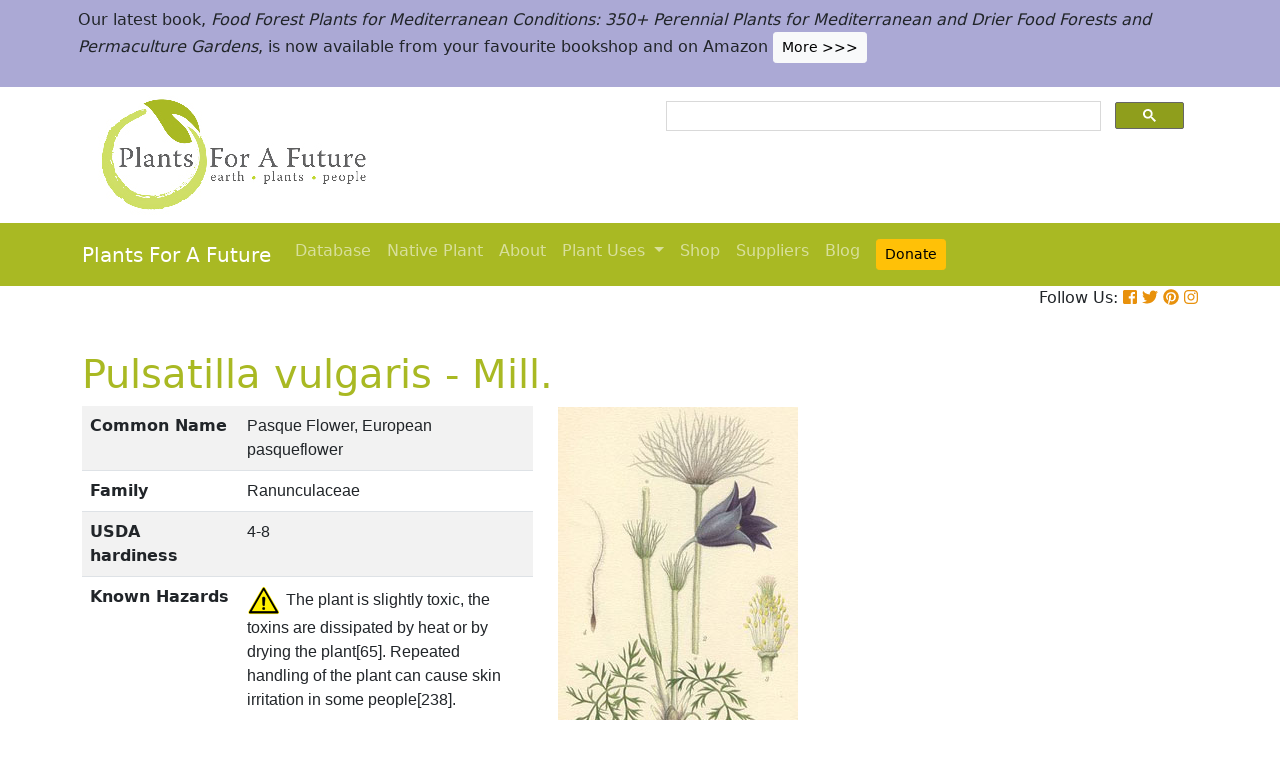

--- FILE ---
content_type: text/html; charset=utf-8
request_url: https://pfaf.org/USER/Plant.aspx?LatinName=Pulsatilla+vulgaris
body_size: 24474
content:


<!DOCTYPE html PUBLIC "-//W3C//DTD XHTML 1.0 Transitional//EN" "http://www.w3.org/TR/xhtml1/DTD/xhtml1-transitional.dtd">

<html xmlns="http://www.w3.org/1999/xhtml">
<head id="Head1"><title>
	Pulsatilla vulgaris Pasque Flower, European pasqueflower PFAF Plant Database
</title>

    <!-- Required meta tags -->
    <meta charset="utf-8" /><meta name="viewport" content="width=device-width, initial-scale=1" /><meta id="description" name="description" content="Pulsatilla vulgaris is a PERENNIAL growing to 0.2 m (0ft&amp;nbsp;8in) by 0.3 m (1ft).  See above for USDA hardiness. It is hardy to UK zone 5 and is not frost tender.  It is in flower from April to May, and the seeds ripen from June to July. The species is hermaphrodite (has both male and female organs) and is pollinated by Bees. The plant is self-fertile.  Suitable for: light (sandy) and medium (loamy) soils and prefers  well-drained soil. Suitable pH: mildly acid, neutral and basic (mildly alkaline) soils and can grow in very alkaline soils. It cannot grow in the shade. It prefers dry or  moist soil and can tolerate drought." /><meta id="keywords" name="keywords" />
    <link href="https://www.jqueryscript.net/css/jquerysctipttop.css" rel="stylesheet" type="text/css" />

    <!-- <link rel="stylesheet" href="https://maxcdn.bootstrapcdn.com/bootstrap/4.0.0/css/bootstrap.min.css" integrity="sha384-Gn5384xqQ1aoWXA+058RXPxPg6fy4IWvTNh0E263XmFcJlSAwiGgFAW/dAiS6JXm" crossorigin="anonymous" />-->

    <link href="https://cdn.jsdelivr.net/npm/bootstrap@5.0.2/dist/css/bootstrap.min.css" rel="stylesheet" integrity="sha384-EVSTQN3/azprG1Anm3QDgpJLIm9Nao0Yz1ztcQTwFspd3yD65VohhpuuCOmLASjC" crossorigin="anonymous" />
    <script src="https://cdn.jsdelivr.net/npm/bootstrap@5.0.2/dist/js/bootstrap.bundle.min.js" integrity="sha384-MrcW6ZMFYlzcLA8Nl+NtUVF0sA7MsXsP1UyJoMp4YLEuNSfAP+JcXn/tWtIaxVXM" crossorigin="anonymous"></script>
    <!--  <link rel="stylesheet" href="print.css" type="text/css" media="print" />-->
    <link href="../jquery/jquery.alerts.css" rel="stylesheet" /><link rel="SHORTCUT ICON" href="../pfaf.ico" type="image/x-icon" /><link rel="ICON" href="../pfaf.ico" type="image/x-icon" /><link href="css/horMenu.css" rel="stylesheet" type="text/css" /><link href="css/stylesheet.css" rel="stylesheet" /><link rel="stylesheet" type="text/css" href="css/boot.css" />
    <script src="../jquery/jquery-1.2.6.js" type="text/javascript"></script>
    <!-- Google Tag Manager -->
<script>(function(w,d,s,l,i){w[l]=w[l]||[];w[l].push({'gtm.start':
new Date().getTime(),event:'gtm.js'});var f=d.getElementsByTagName(s)[0],
j=d.createElement(s),dl=l!='dataLayer'?'&l='+l:'';j.async=true;j.src=
'https://www.googletagmanager.com/gtm.js?id='+i+dl;f.parentNode.insertBefore(j,f);
})(window,document,'script','dataLayer','GTM-N4MSH6BP');</script>
<!-- End Google Tag Manager -->
  
</head>
<body>
<!-- Google Tag Manager (noscript) -->
<noscript><iframe src="https://www.googletagmanager.com/ns.html?id=GTM-N4MSH6BP"
height="0" width="0" style="display:none;visibility:hidden"></iframe></noscript>
<!-- End Google Tag Manager (noscript) -->

    <form method="post" action="./Plant.aspx?LatinName=Pulsatilla+vulgaris" id="form2">
<div class="aspNetHidden">
<input type="hidden" name="__EVENTTARGET" id="__EVENTTARGET" value="" />
<input type="hidden" name="__EVENTARGUMENT" id="__EVENTARGUMENT" value="" />
<input type="hidden" name="__VIEWSTATE" id="__VIEWSTATE" value="/[base64]/[base64]/[base64]/[base64]/[base64]/[base64]/[base64]/[base64]/[base64]////[base64]/v5unXByj1ADttKKZ5LXhLbCSGwK3I+tQ=" />
</div>

<script type="text/javascript">
//<![CDATA[
var theForm = document.forms['form2'];
if (!theForm) {
    theForm = document.form2;
}
function __doPostBack(eventTarget, eventArgument) {
    if (!theForm.onsubmit || (theForm.onsubmit() != false)) {
        theForm.__EVENTTARGET.value = eventTarget;
        theForm.__EVENTARGUMENT.value = eventArgument;
        theForm.submit();
    }
}
//]]>
</script>


<script src="/WebResource.axd?d=wk7irS9XHVA4XKzXTMgc05TrKp5-hR0euwrI0BkYV3xADdV7WtDswRj4Ru_AiuzlMo5CecgPPeUwLPh6lQdmyyezeLqlftkagxfXNVgATk01&amp;t=638901289900000000" type="text/javascript"></script>


<script src="/ScriptResource.axd?d=9YMmQW5B_j4942G_pfQXTnoU2gSUe3sxpHW6bHhCws21rrVesJB4-r31RQZsf9N4w70sSovLnk5zI78wNTKv5S2b4dXJEbGIOPVQA0vCNzfPViT6KDc54m1JF8gwoKRU1EiiKdSVRlRTWeXmcT8JbNcXuTQhBhieY_OOznWljoCgf8BScZSatlMu5PbYW_c30&amp;t=5c0e0825" type="text/javascript"></script>
<script type="text/javascript">
//<![CDATA[
if (typeof(Sys) === 'undefined') throw new Error('ASP.NET Ajax client-side framework failed to load.');
//]]>
</script>

<script src="/ScriptResource.axd?d=Tk7c9hVadT8gy62ewLDrB1DNAnyZ2zQBO4bzJeCEuBcWb9sCJDjKeDyve9N7GK-l1G27Udnz17Edc57-uD9Fis8i1WjgJaaxB74b1Xf1IHpXov9-q7Co388ykmgRqdEIwM9sclT2-ERgU4zQ0qj1BdPmNfxJAr-CavJQuNJrL2vZSPfg1ReWPtlTfDuaXh8U0&amp;t=5c0e0825" type="text/javascript"></script>
<div class="aspNetHidden">

	<input type="hidden" name="__VIEWSTATEGENERATOR" id="__VIEWSTATEGENERATOR" value="C37B2AE4" />
</div>
        <script type="text/javascript">
//<![CDATA[
Sys.WebForms.PageRequestManager._initialize('ctl00$ScriptManager1', 'form2', [], [], [], 90, 'ctl00');
//]]>
</script>


  <!--       <div class="container-fluid" style="background-color: #cfde67;">
            <div class="container text-grey p-2">
                <p>We need help! We’ve spent lots of resources producing our latest book <i>Food Forest Plants for Mediterranean Conditions</i> and our new <i>Native Plants Search</i> facility.  In the process more plants and searchable items have been added to our free to use database.  But our income has dropped and we’ve been dipping into our reserves. for some time.  So we’d really welcome more donations to stabilise our finances – please give what you can. <a href="cmspage.aspx?pageid=313" title="Appeal"><span class="btn btn-light btn-sm">More >>></span></a></p>
            </div>
        </div>-->

<!--  Rotating Banner every 24 hours using javascript-->
<div id="banner"></div>

<script>
(function() {
  const banners = [
    // Banner 1
    `<div class="container-fluid" style="background-color: #cfde67;">
        <div class="container text-grey p-2">
            <p>We need help! We’ve spent lots of resources producing our latest book <i>Food Forest Plants for Mediterranean Conditions</i> and our new <i>Native Plants Search</i> facility. In the process more plants and searchable items have been added to our free to use database. But our income has dropped and we’ve been dipping into our reserves for some time. So we’d really welcome more donations to stabilise our finances – please give what you can. 
            <a href="cmspage.aspx?pageid=313" title="Appeal"><span class="btn btn-light btn-sm">More >>></span></a></p>
        </div>
     </div>`,

    // Banner 2
    `<div class="container-fluid" style="background-color: #aba9d5;">
        <div class="container text-grey p-2">
            <p>Our latest book, <i>Food Forest Plants for Mediterranean Conditions: 350+ Perennial Plants for Mediterranean and Drier Food Forests and Permaculture Gardens</i>, is now available from your favourite bookshop and on Amazon 
            <a href="shop.aspx" title="Shop"><span class="btn btn-light btn-sm">More >>></span></a></p>
        </div>
     </div>`
  ];

  const now = Date.now();
  const daysSinceEpoch = Math.floor(now / (1000 * 60 * 60 * 24));
  const index = daysSinceEpoch % 2; // alternates between 0 and 1 daily

  document.getElementById("banner").innerHTML = banners[index];
})();
</script>	

  <!-- End Rotating Banner every 24 hours using javascript-->



        <div class="container">
            <div class="row">
                <div class="col-sm-6 my-2 d-none d-lg-block">
                    <a href="Default.aspx">
                        <img src="/user/images/pfaf_logo_bg.jpg" width="289" height="120">
                    </a>
                </div>
                <div class="col-sm-6">
                    <!-- ******************* Google Search Area ******************* -->

                    <gcse:search linktarget="_self"></gcse:search>
                    <!-- ******************* Google Search Area End ******************* -->
                </div>
            </div>
        </div>
        <div class="container-fluid" style="background-color: #a9b923;">
            <div class="container">
                <nav class="navbar navbar-expand-lg navbar-dark" style="background-color: #a9b923;">
                    <a class="navbar-brand" href="Default.aspx">Plants For A Future</a>
                    <button class="navbar-toggler" type="button" data-toggle="collapse" data-target="#navbarNav" aria-controls="navbarNav" aria-expanded="false" aria-label="Toggle navigation">
                        <span class="navbar-toggler-icon"></span>
                    </button>
                    <div class="collapse navbar-collapse" id="navbarNav">
                        <ul class="navbar-nav">
                            <ul class="navbar-nav">
                                
                                <li class="nav-item"><a class="nav-link" href="Default.aspx">Database</a> </li>
                                <li class="nav-item"><a class="nav-link" href="Native_Plants.aspx">Native Plant</a> </li>
                                <li class="nav-item"><a class="nav-link" href="AboutUs.aspx">About</a> </li>
                                <li class="nav-item dropdown">
                                    <a
                                        class="nav-link dropdown-toggle"
                                        href="#"
                                        id="navbarDropdown"
                                        role="button"
                                        data-toggle="dropdown"
                                        aria-haspopup="true"
                                        aria-expanded="false">Plant Uses
                                    </a>
                                    <div class="dropdown-menu" aria-labelledby="navbarDropdown">
                                        <a class="dropdown-item" href="edibleuses.aspx">Edible Uses</a>
                                        <a class="dropdown-item" href="MedicinalUses.aspx">Medicinal Uses</a>
                                        <a class="dropdown-item" href="OtherUses.aspx">Other Uses</a>
                                        <div class="dropdown-divider"></div>
                                        <a class="dropdown-item" href="cmspage.aspx?pageid=19">Food Forests</a>
                                        <a class="dropdown-item" href="cmspage.aspx?pageid=324">Carbon Sequestration</a>
                                        <a class="dropdown-item" href="CarbonFarmingSolution.html">Carbon Farming</a>
                                        <a class="dropdown-item" href="Habitats.aspx">Habitats</a>
                                        <a class="dropdown-item" href="cmspage.aspx?pageid=305">More</a>
                                    </div>
                                </li>
                                <li class="nav-item"><a class="nav-link" href="shop.aspx">Shop</a> </li>
                                <li class="nav-item"><a class="nav-link" href="/user/cmspage.aspx?pageid=120">Suppliers</a> </li>
                                <li class="nav-item"><a class="nav-link" href="/plants/">Blog</a> </li>
                                <li class="nav-item"><a class="nav-link" href="cmspage.aspx?pageid=313"><span class="btn btn-warning btn-sm">Donate</span></a> </li>

                            </ul>
                        </ul>
                    </div>
                </nav>

            </div>

        </div>
        <div class="container d-flex justify-content-end">
            <div style="font-size: 1em;">
                Follow Us: 
                                   
                <a href="https://www.facebook.com/plantsforafuture/" target="_blank"><i class="fab fa-facebook-square" style="color: #e8910c;"></i></a>
                <a href="https://twitter.com/PFAF_Tweets" target="_blank"><i class="fab fa-twitter" style="color: #e8910c;"></i></a>
                <a href="https://www.pinterest.com.au/plantsforafuture/pins/" target="_blank"><i class="fab fa-pinterest" style="color: #e8910c;"></i></a>
                <a href="https://www.instagram.com/plantsforafuture/" target="_blank"><i class="fab fa-instagram" style="color: #e8910c;"></i></a>
            </div>
        </div>




        <!-- ******************* End Addition The Navbar Area ******************* -->





        
<style>

.boots p a  {background-color: #ffc107;
  border: none;
  color: white;
  padding: 10px 20px;
  text-align: center;
  text-decoration: none;
  display: inline-block;
  margin: 4px 2px;
  cursor: pointer;
  font-size: 10px;
  border-radius: 16px;
  }
  .boots a:hover {
  background-color: #f1f1f1;
  
}
  .boots h3{
    color:#212529;
  }

.boots2 a  {background-color: #dc3545;
  border: none;
  color: white;
  padding: 10px 20px;
  text-align: center;
  text-decoration: none;
  display: inline-block;
  margin: 4px 2px;
  cursor: pointer;
  font-size: 10px;
  border-radius: 16px;
  }
  .boots a:hover {
  background-color: #f1f1f1;
  
}

.boots3 a  {background-color: #28a745;
  border: none;
  color: white;
  padding: 10px 20px;
  text-align: center;
  text-decoration: none;
  display: inline-block;
  margin: 4px 2px;
  cursor: pointer;
  font-size: 10px;
  border-radius: 16px;
  }
  .boots a:hover {
  background-color: #f1f1f1;
  
}

.boots4 a  {background-color: #17a2b8;
  border: none;
  color: white;
  padding: 10px 20px;
  text-align: center;
  text-decoration: none;
  display: inline-block;
  margin: 4px 2px;
  cursor: pointer;
  font-size: 10px;
  border-radius: 16px;
  }
  .boots a:hover {
  background-color: #f1f1f1;
  
}
.boots4 h3{
	color:#212529;
}
   
</style> 

	
	<!--[if IE]>
	<link rel="stylesheet" type="text/css" href="css/IEhack.css" />
<![endif]-->
	 <div class="container">
	 <p>&nbsp;</p>
		 <h1 align="left">  <span id="ContentPlaceHolder1_lbldisplatinname">Pulsatilla vulgaris - Mill.</span></h1>
	   
								
	  </div>
											   
								 
							
		<div class="container">
			<div class="row">
				<div class="col-xs-1 col-md-7 col-lg-5">
										<table class="table table-hover table-striped">
										<tbody>
											<tr>
												 <td width="35%">
													<b>Common Name</b>
												</td>
												<td>
													<span id="ContentPlaceHolder1_lblCommanName" class="txtbox" style="font-family:Arial;">Pasque Flower, European pasqueflower</span>
												</td>
											</tr>
											
											<tr>
												<td>
													<b>Family</b>
												</td>
												<td>
													<span id="ContentPlaceHolder1_lblFamily" class="txtbox" style="font-family:Arial;">Ranunculaceae</span>
												</td>
											</tr>
											<tr>
												<td >
													<b>USDA hardiness</b>
												</td>
												<td>
													<span id="ContentPlaceHolder1_lblUSDAhardiness" class="txtbox" style="font-family:Arial;">4-8</span>
												</td>
											</tr>
											<tr>
												<td>
													<b>Known Hazards</b>
												</td>
												<td>
													<img id="ContentPlaceHolder1_imgHazards" src="images/PFAF_searchV1b/hazardsmall.png" />
													<span id="ContentPlaceHolder1_lblKnownHazards" class="txtbox" style="font-family:Arial;">The plant is slightly toxic, the toxins are dissipated by heat or by drying the plant[65]. Repeated handling of the plant can cause skin irritation in some people[238].</span>
												</td>
											</tr>
											<tr>
												<td >
													<b>Habitats</b>
												</td>
												<td>
													<span id="ContentPlaceHolder1_txtHabitats" class="txtbox" style="font-family:Arial;">Dry, sunny grassy calcareous slopes[17, 244, 268].</span>
												</td>
											</tr>
											<tr>
												<td>
													<b>Range</b>
												</td>
												<td>
													<span id="ContentPlaceHolder1_lblRange" class="txtbox" style="display:inline-block;font-family:Arial;width:181px;">Northern and central Europe, including Britain, to W. Asia.</span>
												</td>
											</tr>
											<tr>
												<td>
													<b>Edibility Rating </b>
												</td>
												<td>
													<img id="ContentPlaceHolder1_imgEdrating1" src="images/PFAF_searchV1b/PFAF_searchV1b_10Grey.gif" />
													<img id="ContentPlaceHolder1_imgEdrating2" src="images/PFAF_searchV1b/PFAF_searchV1b_10Grey.gif" />
													<img id="ContentPlaceHolder1_imgEdrating3" src="images/PFAF_searchV1b/PFAF_searchV1b_10Grey.gif" />
													<img id="ContentPlaceHolder1_imgEdrating4" src="images/PFAF_searchV1b/PFAF_searchV1b_10Grey.gif" />
													<img id="ContentPlaceHolder1_imgEdrating5" src="images/PFAF_searchV1b/PFAF_searchV1b_10Grey.gif" />
													<span id="ContentPlaceHolder1_txtEdrating" class="txtbox" style="font-family:Arial;valign:bottom;">&nbsp;&nbsp;&nbsp;(0 of 5)</span>
												</td>
											</tr>
											<tr>
												<td>
													<b>Other Uses </b>
												</td>
												<td>
													<img id="ContentPlaceHolder1_imgOtherUseRating1" src="images/PFAF_searchV1b/PFAF_searchUses.png" />
													<img id="ContentPlaceHolder1_imgOtherUseRating2" src="images/PFAF_searchV1b/PFAF_searchUses.png" />
													<img id="ContentPlaceHolder1_imgOtherUseRating3" src="images/PFAF_searchV1b/PFAF_searchUses.png" />
													<img id="ContentPlaceHolder1_imgOtherUseRating4" src="images/PFAF_searchV1b/PFAF_searchUsesGrey.png" />
													<img id="ContentPlaceHolder1_imgOtherUseRating5" src="images/PFAF_searchV1b/PFAF_searchUsesGrey.png" />
													<span id="ContentPlaceHolder1_txtOtherUseRating" class="txtbox" style="font-family:Arial;valign:bottom;">&nbsp;&nbsp;&nbsp;(3 of 5)</span>
												</td>
											</tr>
											<tr>
												<td>
													<b>Weed Potential </b>
												</td>
												<td>
													<span id="ContentPlaceHolder1_lblWeedPotential" class="txtbox" style="display:inline-block;font-family:Arial;width:181px;">No</span>
												</td>
											</tr>
											<tr>
												<td>
													<b>Medicinal Rating</b>
												</td>
												<td>
													<img id="ContentPlaceHolder1_imgMedRating1" src="images/PFAF_searchV1b/PFAF_searchV1b_12.gif" />
													<img id="ContentPlaceHolder1_imgMedRating2" src="images/PFAF_searchV1b/PFAF_searchV1b_12.gif" />
													<img id="ContentPlaceHolder1_imgMedRating3" src="images/PFAF_searchV1b/PFAF_searchV1b_12.gif" />
													<img id="ContentPlaceHolder1_imgMedRating4" src="images/PFAF_searchV1b/PFAF_searchV1b_12Grey.gif" />
													<img id="ContentPlaceHolder1_imgMedRating5" src="images/PFAF_searchV1b/PFAF_searchV1b_12Grey.gif" />
													<span id="ContentPlaceHolder1_txtMedRating" class="txtbox" style="font-family:Arial;valign:bottom;">&nbsp;&nbsp;&nbsp;(3 of 5)</span>
												</td>
											</tr>
											<tr>
												<td>
													<b>Care </b><a href="popup.aspx" target="_blank"><small>(info)</small></a>
												</td>
												<td>
													<table id="ContentPlaceHolder1_tblIcons">
	<tr>
		<td valign="top" align="left"><img src='../user/images/PFAF_Icon/H4.jpg' alt='Fully Hardy'  title='Fully Hardy' /></td>
		<td valign="top" align="left"><img src='../user/images/PFAF_Icon/water1.jpg' alt='Well drained soil' title='Well drained soil'/></td>
		<td valign="top" align="left"><img src='../user/images/PFAF_Icon/water2.jpg' alt='Moist Soil' title='Moist Soil'/></td>
		<td valign="top" align="left"><img src='../user/images/PFAF_Icon/sun.jpg' alt='Full sun' title='Full sun'/></td>
	</tr>
</table>

												</td>
											</tr>
										</tbody>
									</table>
				</div>
								  
									
				<div class="col-xs-1 col-md-5 col-lg-5">
									<table>	
									<table id="ContentPlaceHolder1_tblPlantImges">
	<tr>
		<td valign="top" align="center"><img  width=100% src='../Admin/PlantImages/AnemonePulsatilla.jpg' alt='Pulsatilla vulgaris Pasque Flower, European pasqueflower'  title='Pulsatilla vulgaris Pasque Flower, European pasqueflower'></td>
		<td valign="top" align="center"><br><br><br></td>
	</tr>
	<tr>
		<td valign="top" align="center" class="content_grey_text"><div class='span_class'>http://commons.wikimedia.org/wiki/File:Backsippa.jpg</div></td>
	</tr>
	<tr>
		<td valign="top" align="center"><img width=240 src='../Admin/PlantImages/AnemonePulsatilla2.jpg' alt='Pulsatilla vulgaris Pasque Flower, European pasqueflower'  title='Pulsatilla vulgaris Pasque Flower, European pasqueflower'/></td>
	</tr>
	<tr>
		<td valign="top" align="center" class="content_grey_text"><span style="display:inline-block;width:200px;">http://commons.wikimedia.org/wiki/User:Orchi</span></td>
	</tr>
</table>
   
				</div>
								
			<div class="col-2 col-xs-0 col-sm-0 col-md-0">
									 <div class="d-none d-lg-block">
											 <p>&nbsp;</p>
									
										 		<script async src="//pagead2.googlesyndication.com/pagead/js/adsbygoogle.js"></script>
									<!-- Responsive Vertical-->
										<ins class="adsbygoogle"
										 style="display:block"
										 data-ad-client="ca-pub-6398361560497540"
										 data-ad-slot="7039035311"
										 data-ad-format="auto"
										 data-full-width-responsive="true"></ins>
									<script>
									(adsbygoogle = window.adsbygoogle || []).push({});
		 </script>
									</div>
					</div>
			</div>
		</div>
							
					   
		<div class="container">
						
					  
					  
						
						<h4>Translate this page:</h4> 

								<div id="google_translate_element"></div>
								
														<script type="text/javascript">
														function googleTranslateElementInit() {
														  new google.translate.TranslateElement({pageLanguage: 'en'}, 'google_translate_element');
														}
														</script>
														
														<script type="text/javascript" src="//translate.google.com/translate_a/element.js?cb=googleTranslateElementInit"></script>
								
							   
										
						   <h2>Summary</h2>
											  
												   <p> <span id="ContentPlaceHolder1_txtSummary"></span></p>
										   
									<br />

						
							
									<h2>Physical Characteristics</h2>
									
									<div>&nbsp;<img id="ContentPlaceHolder1_imgphch1" src="images/PFAF_searchV1b/hand.gif" alt="icon of man" style="height:59px;width:59px;" /><img id="ContentPlaceHolder1_imgphch2" src="images/PFAF_searchV1b/flower.gif" alt="icon of flower" style="height:60px;width:90px;" /><br />
										<span id="ContentPlaceHolder1_lblPhystatment" class="txtbox">Pulsatilla vulgaris is a PERENNIAL growing to 0.2 m (0ft&nbsp;8in) by 0.3 m (1ft). <br> See above for USDA hardiness. It is hardy to UK zone 5 and is not frost tender.  It is in flower from April to May, and the seeds ripen from June to July. The species is hermaphrodite (has both male and female organs) and is pollinated by Bees. The plant is self-fertile. <br /> Suitable for: light (sandy) and medium (loamy) soils and prefers  well-drained soil. Suitable pH: mildly acid, neutral and basic (mildly alkaline) soils and can grow in very alkaline soils.<br> It cannot grow in the shade. It prefers dry or  moist soil and can tolerate drought.</P></span>
										<p><a href="https://pfaf.org/user/images/UK_zone_PFAF2.png" target="_blank" class="btn btn-outline-info text-info" role="button">UK Hardiness Map</a>
<a href="https://pfaf.org/user/images/USDA_Hardiness_Map.jpg" target="_blank" class="btn btn-outline-info text-info" role="button">US Hardiness Map</a></p>
										</div>
										<script async src="//pagead2.googlesyndication.com/pagead/js/adsbygoogle.js"></script>
											<!-- New Responsive -->
											<ins class="adsbygoogle"
												 style="display:block"
												 data-ad-client="ca-pub-6398361560497540"
												 data-ad-slot="1668199306"
												 data-ad-format="auto"
												 data-full-width-responsive="true"></ins>
											<script>
											(adsbygoogle = window.adsbygoogle || []).push({});
											</script>
									
										<h2>Synonyms</h2>
										<p>
										<span id="ContentPlaceHolder1_lblSynonyms" class="txtbox" style="font-family:Arial;">Anemone pulsatilla</span>
										</p>
							   
									<h2>Plant Habitats</h2>
										<p>
										<span id="ContentPlaceHolder1_lblhabitats" class="txtbox">&nbsp;Ground Cover;</span>
										</p>
								 
						
						
									   <h2>Edible Uses</h2>
												 <div class="boots3"> 
												<p>
													<span id="ContentPlaceHolder1_txtEdibleUses">None known</span>
												</p>
                                                
												</div>
                                                <P><small class="text-muted"><a href="cmspage.aspx?pageid=174">References</a>&nbsp;&nbsp;&nbsp;<a href="edibleuses.aspx">More on Edible Uses</a></small></p>
											
								
							
									
							   
												   
												<h2>Medicinal Uses</h2>
											 <div class="boots2"> 
												<p>
													<span id="ContentPlaceHolder1_txtMediUses"><I>Plants For A Future can not take any responsibility for any adverse effects from the use of plants. Always seek advice from a professional before using a plant medicinally.</I><br><a href='Search_Use.aspx?glossary=Alterative' title='Causes a gradual beneficial change in the body, usually through improved nutrition and elimination, without having any marked specific action.' alt='Causes a gradual beneficial change in the body, usually through improved nutrition and elimination, without having any marked specific action.'>Alterative</a>&nbsp;&nbsp;<a href='Search_Use.aspx?glossary=Antispasmodic' title='Relaxes muscular spasms and cramps, calming nervous irritation.' alt='Relaxes muscular spasms and cramps, calming nervous irritation.'>Antispasmodic</a>&nbsp;&nbsp;<a href='Search_Use.aspx?glossary=Diaphoretic' title='Induces perspiration.' alt='Induces perspiration.'>Diaphoretic</a>&nbsp;&nbsp;<a href='Search_Use.aspx?glossary=Diuretic' title='Acts on the kidneys, promoting the flow of urine.' alt='Acts on the kidneys, promoting the flow of urine.'>Diuretic</a>&nbsp;&nbsp;<a href='Search_Use.aspx?glossary=Emmenagogue' title='Promotes or increases the menstrual flow. In early stages of pregnancy it can induce an abortion.' alt='Promotes or increases the menstrual flow. In early stages of pregnancy it can induce an abortion.'>Emmenagogue</a>&nbsp;&nbsp;<a href='Search_Use.aspx?glossary=Expectorant' title='Clears phlegm from the chest by inducing coughing.' alt='Clears phlegm from the chest by inducing coughing.'>Expectorant</a>&nbsp;&nbsp;<a href='Search_Use.aspx?glossary=Homeopathy' title='A plant used in homeopathic treatments.' alt='A plant used in homeopathic treatments.'>Homeopathy</a>&nbsp;&nbsp;<a href='Search_Use.aspx?glossary=Nervine' title='Stimulates and calms the nerves.' alt='Stimulates and calms the nerves.'>Nervine</a>&nbsp;&nbsp;<br><a href='Search_Use.aspx?glossary=Ophthalmic' title='Treats eye complaints.' alt='Treats eye complaints.'>Ophthalmic</a>&nbsp;&nbsp;<a href='Search_Use.aspx?glossary=Sedative' title='Gently calms, reducing nervousness, distress and irritation.' alt='Gently calms, reducing nervousness, distress and irritation.'>Sedative</a><br><br>Pasque flower is considered by herbalists to be of highly valuable modern curative use as a herbal simple[4]. The plant contains the glycoside ranunculin, this is converted to anemonine when the plant is dried and is the medicinally active principle in the plant[268]. The whole plant is alterative, antispasmodic, diaphoretic, diuretic, emmenagogue, expectorant, nervine and sedative[4, 46, 165]. It is taken internally in the treatment of pre-menstrual syndrome, inflammations of the reproductive organs, tension headaches, neuralgia, insomnia, hyperactivity, bacterial skin infections, septicaemia, spasmodic coughs in asthma, whooping cough and bronchitis[238]. Externally, it is used to treat eye conditions such as diseases of the retina, senile cataract and glaucoma[244]. This remedy should be used with caution[165], excessive doses cause diarrhoea and vomiting[238]. It should not be prescribed to patients with colds[238]. See also the notes above on toxicity[165]. The plant is harvested soon after flowering, it is more poisonous when fresh and so should be carefully preserved by drying[4, 268]. It should not be stored for longer than 12 months before being used[4]. In homeopathy, the plant is considered to be specific in the treatment of measles[244]. It is also used for treating nettle rash, toothache, earache and bilious indigestion[244].</span>
												</p>
												</div>
                                                <P><small class="text-muted"><a href="cmspage.aspx?pageid=174">References</a>&nbsp;&nbsp;&nbsp;<a href="MedicinalUses.aspx">More on Medicinal Uses</a></small></p>
											
<!--<section class="bg-light text-dark pt-3 pb-3">
		<div class="container">
		  <div class="row">
			
			  
		   
			<div class="col-12 col-md-10 text-left align-self-center ">
			  <h3 class="mb-4"><span class="text-dark">Now available:</span> <strong>PLANTS FOR YOUR FOOD FOREST:</strong> 500 Plants for Temperate Food Forests and Permaculture Gardens. </h3>
			  <p>An important new book from PFAF. It focuses on the attributes of plants suitable for food forests, what each can contribute to a food forest ecosystem, including carbon sequestration, and the kinds of foods they yield. The book suggests that community and small-scale food forests can provide a real alternative to intensive industrialised agriculture, and help to combat the many inter-related environmental crises that threaten the very future of life on Earth.</p>
			  <p class="text-h3 mt-4">
				<a class="btn btn-outline-secondary" href="/user/shop.aspx">Read More</a>
			  </p>
			</div>
			<div class="col-12  col-md-2 ">
			  
				
				  
				 
				 
				<img src="images/bookcover228x178.png" width="178" height="228" alt="FOOD FOREST PLANTS"></div>
		  </div>
	</div>  
</section> -->

<!-- Two Food Forest Books -->

<section class="bg-light text-dark pt-3 pb-3">
  <div class="container">
  <h2 class="mt-4">The Bookshop: Edible Plant Books</h2>
  <p>Our Latest books on Perennial Plants For Food Forests and Permaculture Gardens in paperback or digital formats.
  
  </p>
<div class="row">
  <div class="col-sm-4">
    <div class="card">
      <img src="/img/TropicalCover610x794.jpg" class="card-img-top" alt="Food Forest Plants for Hotter Conditions: 250+ Plants For Tropical Food Forests & Permaculture Gardens.">
      <div class="card-body">
        <h5 class="card-title">Edible Tropical Plants</h5>
        <p class="card-text">Food Forest Plants for Hotter Conditions: 250+ Plants For Tropical Food Forests & Permaculture Gardens.</p>
        <a href="/user/shop.aspx" class="btn btn-outline-secondary">More</a>
      </div>
    </div>
  </div>
  <div class="col-sm-4">
    <div class="card">
      <img src="/img/TemperateBookCover.jpg" class="card-img-top" alt="Plants for Your Food Forest: 500 Plants for Temperate Food Forests & Permaculture Gardens.">
      <div class="card-body">
        <h5 class="card-title">Edible Temperate Plants</h5>
        <p class="card-text">Plants for Your Food Forest: 500 Plants for Temperate Food Forests & Permaculture Gardens.</p>
        <a href="/user/shop.aspx" class="btn btn-outline-secondary">More</a>
      </div>
    </div>
  </div>
  <div class="col-sm-4">
    <div class="card">
      <img src="/img/ManyBooks2.jpg" class="card-img-top" alt="PFAF have eight books available in paperback and digital media.">
      <div class="card-body">
        <h5 class="card-title">More Books</h5>
        <p class="card-text">PFAF have eight books available in paperback and digital formats. Browse the shop for more information.</p>
        <a href="/user/shop.aspx" class="btn btn-outline-secondary">Shop Now</a>
      </div>
    </div>
  </div>
</div>
</div>
</section> 

<!-- End Two Food Forest Books -->
									
								
							
							
					<h2>Other Uses</h2>
					<div class="boots4"> 
					<p><span id="ContentPlaceHolder1_txtOtherUses"><a href='Search_Use.aspx?glossary=Dye' title='Plants that provide dyes.' alt='Plants that provide dyes.'>Dye</a><br><br>A green dye is obtained from the flowers[238]. Plants can be grown to form a ground cover, they are best spaced about 30cm apart each way[208].</span></p>
					<h3>Special Uses</h3>
					<p><span id="ContentPlaceHolder1_txtSpecialUses"><a href='Search_Use.aspx?glossary=Ground cover' title='Ground Cover' alt='Ground Cover'>Ground cover</a></span></p>
					</div>
                    <P><small class="text-muted"><a href="cmspage.aspx?pageid=174">References</a>&nbsp;&nbsp;&nbsp;<a href="OtherUses.aspx">More on Other Uses</a></small></p>
											   
													
												
								
							
							
							
						 
												<h2>Cultivation details</h2>
											   <div class="boots">   
												   <p> <span id="ContentPlaceHolder1_txtCultivationDetails">Requires a well-drained humus rich gritty soil in a sunny position[200]. Lime tolerant[1]. Prefers lime[187]. Grows best in a well-drained chalky soil in a dry warm situation[268]. Established plants are fairly drought tolerant[190]. A very hardy plant, tolerating temperatures down to about -20°c[187]. A very ornamental plant[1], there are many named varieties[187]. The plant has become rare in its natural environment, due partly to over-collecting and partly to habitat loss[238]. Large plants transplant badly[200]. A greedy plant, inhibiting the growth of nearby plants, especially legumes[54].</span></p>
                                                   <h3><span id="ContentPlaceHolder1_lblCarbFarm"></span></h3>
                                                    <ul>
                                                         
                                                    </ul>    
                                               </div>
                                               <P><small class="text-muted"><a href="cmspage.aspx?pageid=174">References</a>&nbsp;&nbsp;&nbsp;<a href="CarbonFarmingSolution.html">Carbon Farming Information</a> and&nbsp;<a href="cmspage.aspx?pageid=324">Carbon Sequestration Information</a></small></p>
												   <h4>Temperature Converter</h4>
<p>Type a value in the Celsius field to convert the value to Fahrenheit:</p>

<p>
  <label>Celsius</label>
  <input id="inputCelsius" type="number" placeholder="Celsius" oninput="temperatureConverter(this.value)" onchange="temperatureConverter(this.value)">

Fahrenheit: <span id="outputFahrenheit"></span></p>
												   
												   
												   
						  <section class="pt-5 pb-5">
		<div class="container">
		
		  <div class="row align-items-center justify-content-between">
			<div class="col-12 col-md-6   mt-4 mt-md-0"> <a href="shop.aspx"><img alt="image" class="img-fluid" src="images/Boot4Advert.jpg"></a>
			</div>
			<div class="col-12 col-md-6">
			  <h1>The PFAF Bookshop</h1>
			  <p class="lead">Plants For A Future have a number of books available in paperback and digital form. Book titles include <em>Edible Plants</em>, <em>Edible Perennials</em>, <em>Edible Trees</em>,<em>Edible Shrubs</em>, <em>Woodland Gardening</em>, <em>and Temperate Food Forest Plants</em>.  Our new book is <em>Food Forest Plants For Hotter Conditions (Tropical and Sub-Tropical)</em>.</p>
			  <p>
				<a class="btn btn-light mt-3 mb-3 btn-lg" href="shop.aspx">Shop Now</a>
			  </p>
			</div>
		  
		  </div>
		</div>
	  </section>
												
									
									
									<h2>Plant Propagation</h2>
												
												  <p>  <span id="ContentPlaceHolder1_txtPropagation">Seed - best sown as soon as it is ripe in early summer in a cold frame. The seed usually germinates in about 2 - 3 weeks. Sow stored seed in late winter in a cold frame. Germination takes about 1 - 6 months at 15°c. When they are large enough to handle, prick the seedlings out into individual pots and grow them on in the greenhouse for at least their first winter. Plant them out into their permanent positions in the spring. Root cuttings, 4cm long taken in early winter, potted up in a mixture of peat and sand[175]. They can also be taken in July/August, planted vertically in pots in a greenhouse or frame. Some care is needed since the plant resents root disturbance[200].</span></p>
												
									

									 <h2>Other Names</h2>
												<p>If available other names are mentioned here</p>
												
													
												  <p>  <span id="ContentPlaceHolder1_lblOtherNameText"></span></p>
											   
									
									
									
									
									<!--<h2>Native Plant Search</h2>
									<p>Search over 900 plants ideal for food forests and permaculture gardens. Filter to search native plants to your area. The plants selected are the plants in our book 'Plants For Your Food Forest: 500 Plants for Temperate Food Forests and Permaculture Gardens, as well as plants chosen for our forthcoming related books for Tropical/Hot Wet Climates and Mediterranean/Hot Dry Climates. <a class="btn btn-outline-secondary" href="/native/">Native Plant Search</a></p>-->
									<h2>Native Range</h2>
									
											   
									<p><span id="ContentPlaceHolder1_lblFoundInText">EUROPE: Denmark, United Kingdom, Sweden (south), Austria, Belgium, Czech Republic, Germany, Hungary, Poland, Ukraine, Romania (north), Serbia, France</span></p>
											   

									<h2>Weed Potential</h2>
												
													<p>
														Right plant wrong place. We are currently updating this section. 
														Please note that a plant may be invasive in one area but may not in your area so it's worth checking.
													</p>
													<p><span id="ContentPlaceHolder1_lblWeedPotentialText"></span></p>
												
									<h2>Conservation Status</h2>
											   
												   <p> <span id="ContentPlaceHolder1_lblConservationStatus">IUCN Red List of Threatened Plants Status : </span></p>
												<p>
													<img src="images/PFAF_searchV1b/Weed_Info_with_Information.png" align="left" />
												</p>


<div class="d-block">
									<table class="table-sm" width="95%" border="0">
										<tbody>
											<tr>
												<td colspan="2" class="h2" align="left">Related Plants
												</td>

											</tr>
											<tr>
												<td colspan="2">
													<div>
	<table cellspacing="0" rules="all" border="1" id="ContentPlaceHolder1_gvresults" style="width:100%;border-collapse:collapse;">
		<tr class="content" align="center" style="background-color:#DAD7D4;height:25px;">
			<th scope="col">Latin Name</th><th scope="col"><a href="javascript:__doPostBack(&#39;ctl00$ContentPlaceHolder1$gvresults&#39;,&#39;Sort$CommonName&#39;)">Common Name</a></th><th scope="col">Habit</th><th scope="col">Height</th><th scope="col">Hardiness</th><th scope="col">Growth</th><th scope="col">Soil</th><th scope="col">Shade</th><th scope="col">Moisture</th><th scope="col"><a href="javascript:__doPostBack(&#39;ctl00$ContentPlaceHolder1$gvresults&#39;,&#39;Sort$EdibilityRating&#39;)">Edible</a></th><th scope="col"><a href="javascript:__doPostBack(&#39;ctl00$ContentPlaceHolder1$gvresults&#39;,&#39;Sort$MedicinalRating&#39;)">Medicinal</a></th><th scope="col"><a href="javascript:__doPostBack(&#39;ctl00$ContentPlaceHolder1$gvresults&#39;,&#39;Sort$OtherUsesRating&#39;)">Other</a></th>
		</tr><tr class="content" align="center">
			<td align="left"><a href="Plant.aspx?LatinName=Pulsatilla cernua">Pulsatilla cernua</a></td><td align="left">&nbsp;</td><td>Perennial</td><td>0.2</td><td>
                                                                4-8
                                                            </td><td>&nbsp;</td><td>LM</td><td>N</td><td>M</td><td>1</td><td>2</td><td>&nbsp;</td>
		</tr><tr class="content" align="center" style="background-color:White;">
			<td align="left"><a href="Plant.aspx?LatinName=Pulsatilla chinensis">Pulsatilla chinensis</a></td><td align="left">Bai Tou Weng</td><td>Perennial</td><td>0.3</td><td>
                                                                5-9
                                                            </td><td>&nbsp;</td><td>LM</td><td>N</td><td>M</td><td>0</td><td>3</td><td>&nbsp;</td>
		</tr><tr class="content" align="center">
			<td align="left"><a href="Plant.aspx?LatinName=Pulsatilla dahurica">Pulsatilla dahurica</a></td><td align="left">&nbsp;</td><td>Perennial</td><td>0.3</td><td>
                                                                5-9
                                                            </td><td>&nbsp;</td><td>LM</td><td>N</td><td>M</td><td>0</td><td>3</td><td>&nbsp;</td>
		</tr><tr class="content" align="center" style="background-color:White;">
			<td align="left"><a href="Plant.aspx?LatinName=Pulsatilla koreana">Pulsatilla koreana</a></td><td align="left">Korean Pasque Flower</td><td>Perennial</td><td>0.3</td><td>
                                                                -
                                                            </td><td>&nbsp;</td><td>LM</td><td>N</td><td>M</td><td>0</td><td>2</td><td>&nbsp;</td>
		</tr><tr class="content" align="center">
			<td align="left"><a href="Plant.aspx?LatinName=Pulsatilla patens">Pulsatilla patens</a></td><td align="left">Pasque Flower, Eastern pasqueflower, Cutleaf anemone</td><td>Perennial</td><td>0.5</td><td>
                                                                4-8
                                                            </td><td>&nbsp;</td><td>LM</td><td>N</td><td>M</td><td>0</td><td>2</td><td>&nbsp;</td>
		</tr><tr class="content" align="center" style="background-color:White;">
			<td align="left"><a href="Plant.aspx?LatinName=Pulsatilla pratensis">Pulsatilla pratensis</a></td><td align="left">Pasque Flower</td><td>Perennial</td><td>0.5</td><td>
                                                                4-8
                                                            </td><td>&nbsp;</td><td>LM</td><td>N</td><td>DM</td><td>0</td><td>2</td><td>3</td>
		</tr>
	</table>
</div>
												</td>
											</tr>
                                            

										</tbody>
									</table> 
									
									<p><strong>Growth:</strong> S = slow M = medium F = fast. <strong>Soil:</strong> L = light (sandy) M = medium H = heavy (clay).<strong> pH:</strong> A = acid N = neutral B = basic (alkaline).<strong> Shade: </strong>F = full shade S = semi-shade N = no shade.<strong> Moisture:</strong> D = dry M = Moist We = wet Wa = water.</p>
																		
										<p>&nbsp;</p>
									   
							  
		</div>
<section class="bg-light text-dark pt-3 pb-3 ps-4">
<div class="row">
  <!-- Text column -->
  <div class="col-12 col-md-10 text-left align-self-center mt-4">
    <h3 class="mb-4">
      <span class="text-dark">Now available:</span> 
      <strong>Food Forest Plants for Mediterranean Conditions</strong> 
      350+ Perennial Plants For Mediterranean and Drier Food Forests and Permaculture Gardens. 
      [Paperback and eBook]
    </h3>
    <p>
      This is the third in Plants For A Future's series of plant guides for food forests tailored to 
      specific climate zones. Following volumes on temperate and tropical ecosystems, this book focuses 
      on species suited to Mediterranean conditionsâ€”regions with hot, dry summers and cool, wet winters, 
      often facing the added challenge of climate change.
    </p>
    <p class="text-h3 mt-4">
      <a class="btn btn-outline-secondary" href="/user/shop.aspx">Read More</a>
    </p>
  </div>

  <!-- Image column -->
  <div class="col-12 col-md-2 text-center">
    <img src="images/MedBookCover178.jpg" 
         width="178" 
         height="231" 
         alt="Mediterranean Food Forest Book" 
         class="img-fluid">
  </div>
</div>
</section>

						   <h2>Expert comment</h2>
											   

											
											
												<div>
													<p>
												</div>
											
							   
												<h2>Author</h2>
												
													<p><span id="ContentPlaceHolder1_txtAuthor">Mill.</span></p>
												
												<h2>Botanical References</h2>
												<p>
													<span id="ContentPlaceHolder1_lblbiorefer" class="txtbox">17200</span>
												</p>
										   
							<script async src="//pagead2.googlesyndication.com/pagead/js/adsbygoogle.js"></script>
							 <!--New Responsive 2-->
							<ins class="adsbygoogle"
								 style="display:block"
								 data-ad-client="ca-pub-6398361560497540"
								 data-ad-slot="1818288838"
								 data-ad-format="auto"></ins>
							<script>
							(adsbygoogle = window.adsbygoogle || []).push({});
							</script>
									
							   
												<h2>Links / References</h2>
												
												
												<P>
													For a list of references used on this page please <a href="cmspage.aspx?pageid=174">go here</a>
													<br />
													
													</P>
											   
												<h2>Readers comment</h2>
												<p>
													<table id="ContentPlaceHolder1_dtReaderComment" cellspacing="0" style="border-collapse:collapse;">
	<tr>
		<td></p>
														<table>
															
															<tr>
																<td style="height: 34px">
																	<table>
																		<tr>
																			<td colspan="2">
																			   
																			</td>
																		</tr>
																		<tr>
																			<td>
																				<strong>
																					Leo Keaveney</strong>&nbsp;&nbsp;
																			</td>
																			<td>
																				Sat Nov 17 2007
																			</td>
																		</tr>
																	</table>
															   <p>
																	
																	
																	This article was in the Irish Examiner
http://archives.tcm.ie/irishexaminer/2007/11/16/story48105.asp

MRSA faces defeat from wild flower

A WILD flower growing in West Cork could hold the key to wiping out 
the deadly superbug MRSA, it has emerged. Researchers at Cork 
Institute of Technology (CIT) have revealed the bright yellow 
flower known as inula helenium kills the lethal bug, which is 
resistant to some of the strongest antibiotics on the market.
Inula helenium is a tall plant which grows wild in west Cork 
and blossoms in late summer. It’s one of two herbs involved in 
a €35,000 research project carried out at CIT. The other, 
pulsatilla vulgaris, also proved highly effective against the 
potentially fatal MRSA bug.
Extracts from both plants were tested against a group of 300 
staphylococci including MRSA and inula helenium proved 100% 
effective against the superbug.
The trials were carried out by postgraduate student Susan O’Shea 
of CIT’s biological sciences department as part of a two-year research 
project, under the supervision of Dr Brigid Lucey, a senior medical 
scientist with the microbiology department of Cork University Hospital 
and Dr Lesley Cotter, a lecturer in biomedical sciences at CIT.


</p>
															   <p>
													</td>
	</tr><tr>
		<td></p>
														<table>
															
															<tr>
																<td style="height: 34px">
																	<table>
																		<tr>
																			<td colspan="2">
																			   
																			</td>
																		</tr>
																		<tr>
																			<td>
																				<strong>
																					Jennifer</strong>&nbsp;&nbsp;
																			</td>
																			<td>
																				Thu Feb 5 2009
																			</td>
																		</tr>
																	</table>
															   <p>
																	
																	
																	Greetings, thank you for the info regarding the Pulsatilla vulgaris
 and also the Inula helenimum.Were the trials used on humans? If so,
what formulation liquid dried herbs what? I ask because we have a member of 
our family w/MERSA and last year alone was on anti-biotics alomst constantly age 25.
I realize you MUST NOT prescribe but we are searching for good ,natural
remedies to resolve this health problem. Thank you so much!
so

</p>
															   <p>
													</td>
	</tr>
</table>
												</p>
								<!--<div class="d-none d-lg-block">
											<h2>QR Code</h2>
											
										   <p>
												<input type="hidden" name="ctl00$ContentPlaceHolder1$hurl" id="ContentPlaceHolder1_hurl" value="https://pfaf.org/USER/Plant.aspx?LatinName=Pulsatilla+vulgaris" />

												<script type="text/javascript" language="javascript">
													var s = '<img src="https://chart.googleapis.com/chart?chs=200x200&cht=qr&chld=l&chl=' + document.getElementById("ctl00_ContentPlaceHolder1_hurl").value + '">'
													document.write(s);
												</script>

											
															<p>
																<strong>What's this?</strong>
															</p>
													   
															<p>
																This is a QR code (short for Quick Response) which gives fast-track access to our website pages. QR Codes are barcodes that can be read by mobile phone (smartphone) cameras. This QR Code is unique to this page. All plant pages have their own unique code. For more information about QR Codes <a href='cmspage.aspx?pageid=180'>click here.</a>
															</p>
														
														<p>1. Copy and print the QR code to a plant label, poster, book, website, magazines, newspaper etc and even t-shirts.
														</p>
												   
												   
														<p>2. Smartphone users scan the QR Code which automatically takes them to the webpage the QR Code came from.
														</p>
													
														<p>3. Smartphone users quickly have information on a plant directly for the <a href='http://www.pfaf.org'>pfaf.org</a> website on their phone.
														</p>
										   </div>-->
													
							 <tr>
								<td colspan="2" style="display:none">
									<table style="display:none">
										<tbody>
											<tr>
												<td colspan="2" class="h2" align="left">Add a comment</td>

											</tr>
											<tr>
												<td colspan="2">
													<p>
														If you have important information about this plant that may help other users please add a comment or link below. Only comments or links that are felt to be directly relevant to a plant will be included. If you think a comment/link or information contained on this page is inaccurate or misleading we would welcome your feedback at <a href="/cdn-cgi/l/email-protection#c3a2a7aeaaad83b3a5a2a5edacb1a4"><span class="__cf_email__" data-cfemail="2342474e4a4d63534542450d4c5144">[email&#160;protected]</span></a>. If you have questions about a plant please use the Forum on this website as we do not have the resources to answer questions ourselves.
														<br />
														<br />
														* Please note: the comments by website users are not necessarily those held by PFAF and may give misleading or inaccurate information.
														<br /><br />
														To leave a comment please Register or login <a href="Registration.aspx"> here </a> All comments need to be approved so will not appear immediately.
													</p>
													<table width="100%" cellpadding="0" cellspacing="0" border="0">
														<tr>
															<td width="20%">
																<strong>
																	<span id="ContentPlaceHolder1_lblSubject">Subject : Pulsatilla vulgaris</span></strong>
															</td>
															<td><textarea name="ctl00$ContentPlaceHolder1$txtComment" rows="2" cols="20" id="ContentPlaceHolder1_txtComment" style="height:96px;width:700px;">
</textarea>                                                              &nbsp;
															</td>
														</tr>
													</table>
												</td>
											</tr>
										</tbody>
									</table>
								</td>
							</tr> 
							<tr>
							 

						
					</td>
				</tr>
			</tbody>
		</table>
	</div>
	</div>
	<script data-cfasync="false" src="/cdn-cgi/scripts/5c5dd728/cloudflare-static/email-decode.min.js"></script><script defer src="https://use.fontawesome.com/releases/v5.0.8/js/all.js"></script>

	<script language="javascript" type="text/javascript">
		function MM_openBrWindow(theURL, winName, features) { //v2.0
			window.open(theURL, winName, features);
		}

	</script>
	<script>
function temperatureConverter(valNum) {
  valNum = parseFloat(valNum);
  document.getElementById("outputFahrenheit").innerHTML=(valNum*1.8)+32;
}
</script>



    </form>

    <div class="container-fluid" style="background-color: #a9b923;">
        <div class="container">

            <div class="wrapper" id="wrapper-footer">


                <div id="divfooter">

                    <div class="row p-5">
                        <div class="col-sm-5">
                            <h2 class="text-white">Plant Uses</h2>
                            <a href="/user/edibleuses.aspx">Edible Uses  </a>
                            <br />
                            <a href="/user/MedicinalUses.aspx">Medicinal Uses  </a>
                            <br />
                            <a href="/user/OtherUses.aspx">Other Plant uses </a>
                            <br />
                            <a href="/user/PlantUses.aspx?id=19">Woodland Gardening</a><br />
                            <a href="/user/cmspage.aspx?pageid=75">Why Perennial Plants?</a><br />
                            <a href="/user/PlantUses.aspx?id=146">Top Edible Plants</a><br />
                            <a href="/user/PlantUses.aspx?id=152">Top Medicinal Plants</a><br />
                            <a href="/user/PlantUses.aspx?id=166">Garden Design</a><br />
                            <a href="/user/Habitats.aspx">Habitats</a><br />
                            <a href="/user/cmspage.aspx?pageid=124">Translations</a><br />
                            <br />
                            <div style="font-size: 2em;">
                                <a href="https://www.facebook.com/plantsforafuture/" target="_blank"><i class="fab fa-facebook-square"></i></a>
                                <a href="https://twitter.com/PFAF_Tweets" target="_blank"><i class="fab fa-twitter"></i></a>
                                <a href="https://www.pinterest.com.au/plantsforafuture/pins/" target="_blank"><i class="fab fa-pinterest"></i></a>

                                <a href="https://www.instagram.com/plantsforafuture/" target="_blank"><i class="fab fa-instagram"></i></a>
                            </div>

                        </div>
                        <div class="col-sm-5">
                            <h2 class="text-white">Content</h2>
                            <a href="/user/cmspage.aspx?pageid=10">Content Help</a><br />
                            <a href="/user/shop.aspx">Bookshop</a><br />
                            <a href="/user/cmspage.aspx?pageid=69">Support Us</a><br />
                            <a href="/plants/">Blog</a><br />
                            <a href="/user/links.aspx">Links </a>
                            <br />
                            <a href="/user/plantsearch.aspx">Old Database Search</a><br />
                            <a href="/user/cmspage.aspx?pageid=120">Suppliers</a><br />
                            <a href="/user/Contact.aspx">Contact</a><br />
                            <a href="/user/AboutUs.aspx">About Us</a><br />


                        </div>
                        <div class="col-sm-2">
                      
 <!--<h2 class="text-white">Newsletter</h2>
 <iframe width="540" height="305" src="https://sibforms.com/serve/[base64]" frameborder="0" scrolling="auto" allowfullscreen style="display: block;margin-left: auto;margin-right: auto;max-width: 100%;"></iframe>-->

                           

                        </div>
                    </div>
                </div>
            </div>
        </div>

    </div>

    <div class="container text-center small">
        &copy; 2010<script>new Date().getFullYear() > 1996 && document.write("-" + new Date().getFullYear());</script>, Plants For A Future. Plants For A Future is a charitable company limited by guarantee, registered in England and Wales. Charity No. 1057719, Company No. 3204567. 
                
        <!--    This work is licensed under a Creative Commons License. Some information cannot be used for commercial reasons or be modified (but some can). Please view the <a href="cmspage.aspx?pageid=136">copyright</a> link for more information. <br /><a href="http://www.pembertoncreative.com/">Web Design & Management</a>-->

    </div>



    <!-- Optional JavaScript -->
    <!-- jQuery first, then Popper.js, then Bootstrap JS -->
    <script src="https://code.jquery.com/jquery-3.2.1.slim.min.js" integrity="sha384-KJ3o2DKtIkvYIK3UENzmM7KCkRr/rE9/Qpg6aAZGJwFDMVNA/GpGFF93hXpG5KkN" crossorigin="anonymous"></script>
    <script src="https://cdnjs.cloudflare.com/ajax/libs/popper.js/1.12.9/umd/popper.min.js" integrity="sha384-ApNbgh9B+Y1QKtv3Rn7W3mgPxhU9K/ScQsAP7hUibX39j7fakFPskvXusvfa0b4Q" crossorigin="anonymous"></script>
    <script src="https://maxcdn.bootstrapcdn.com/bootstrap/4.0.0-beta.3/js/bootstrap.min.js" integrity="sha384-a5N7Y/aK3qNeh15eJKGWxsqtnX/wWdSZSKp+81YjTmS15nvnvxKHuzaWwXHDli+4" crossorigin="anonymous"></script>

    <!-- Additional JavaScript -->
    <script src="../jquery/jquery-1.2.6.js" type="text/javascript"></script>
    <script src="https://ajax.googleapis.com/ajax/libs/jquery/1.3.2/jquery.min.js" type="text/javascript"></script>
    <script type="text/javascript" src="../jquery/jquery-1.12.3.min.js"></script>
    <script src="../jquery/jquery.alerts.js" type="text/javascript"></script>
    <script src="js/UserValidation.js" type="text/javascript"></script>
    <script type="text/javascript">
        function toggleText() {
            var tbox = document.getElementById("ctl00_txtSearch");
            if (tbox.value == "Search For Plant")
                tbox.value = "";
            else
                if (tbox.value == "")
                    tbox.value = "Search For Plant";
        }
    </script>
    <script>
        (function () {
            var cx = '017021803936806693514:9vbd2dpz5ku';
            var gcse = document.createElement('script');
            gcse.type = 'text/javascript';
            gcse.async = true;
            gcse.src = 'https://cse.google.com/cse.js?cx=' + cx;
            var s = document.getElementsByTagName('script')[0];
            s.parentNode.insertBefore(gcse, s);
        })();
    </script>
	




    <!--<script type="text/javascript" src="//platform-api.sharethis.com/js/sharethis.js#property=5a2df8e28c8f3c0013a0212a&product=sticky-share-buttons"></script>-->
    <script defer src="https://use.fontawesome.com/releases/v5.0.8/js/all.js"></script>
    <div id="amzn-assoc-ad-2f86d8f2-3bd6-41af-9e42-953a2dc54836"></div>
    <script async src="//z-na.amazon-adsystem.com/widgets/onejs?MarketPlace=US&adInstanceId=2f86d8f2-3bd6-41af-9e42-953a2dc54836"></script>
    <!--Script for tool tips on About Us page 19 June 24 -->
    <script>
        var tooltipTriggerList = [].slice.call(document.querySelectorAll('[data-bs-toggle="tooltip"]'))
        var tooltipList = tooltipTriggerList.map(function (tooltipTriggerEl) {
            return new bootstrap.Tooltip(tooltipTriggerEl)
        })
    </script>
    <!-- Cookie Consent Banner -->
    <!-- <div id="cookie-banner" style="display: none; position: fixed; bottom: 0; left: 0; width: 100%; background: #222; color: #fff; text-align: center; padding: 15px; z-index: 1000;">
    <p>This website uses cookies to improve your experience. Do you accept?</p>
    <button onclick="acceptCookies()" style="background: #4CAF50; color: white; border: none; padding: 10px 20px; margin: 5px; cursor: pointer;">Accept</button>
    <button onclick="rejectCookies()" style="background: #f44336; color: white; border: none; padding: 10px 20px; margin: 5px; cursor: pointer;">Reject</button>
</div>-->
<script defer src="https://static.cloudflareinsights.com/beacon.min.js/vcd15cbe7772f49c399c6a5babf22c1241717689176015" integrity="sha512-ZpsOmlRQV6y907TI0dKBHq9Md29nnaEIPlkf84rnaERnq6zvWvPUqr2ft8M1aS28oN72PdrCzSjY4U6VaAw1EQ==" data-cf-beacon='{"version":"2024.11.0","token":"55b1ea0386c34adfa248424c33d2cce6","r":1,"server_timing":{"name":{"cfCacheStatus":true,"cfEdge":true,"cfExtPri":true,"cfL4":true,"cfOrigin":true,"cfSpeedBrain":true},"location_startswith":null}}' crossorigin="anonymous"></script>
</body>

</html>


--- FILE ---
content_type: text/html; charset=utf-8
request_url: https://www.google.com/recaptcha/api2/aframe
body_size: 115
content:
<!DOCTYPE HTML><html><head><meta http-equiv="content-type" content="text/html; charset=UTF-8"></head><body><script nonce="WoUw99qVWFdCSl-0UorfzQ">/** Anti-fraud and anti-abuse applications only. See google.com/recaptcha */ try{var clients={'sodar':'https://pagead2.googlesyndication.com/pagead/sodar?'};window.addEventListener("message",function(a){try{if(a.source===window.parent){var b=JSON.parse(a.data);var c=clients[b['id']];if(c){var d=document.createElement('img');d.src=c+b['params']+'&rc='+(localStorage.getItem("rc::a")?sessionStorage.getItem("rc::b"):"");window.document.body.appendChild(d);sessionStorage.setItem("rc::e",parseInt(sessionStorage.getItem("rc::e")||0)+1);localStorage.setItem("rc::h",'1769223853760');}}}catch(b){}});window.parent.postMessage("_grecaptcha_ready", "*");}catch(b){}</script></body></html>